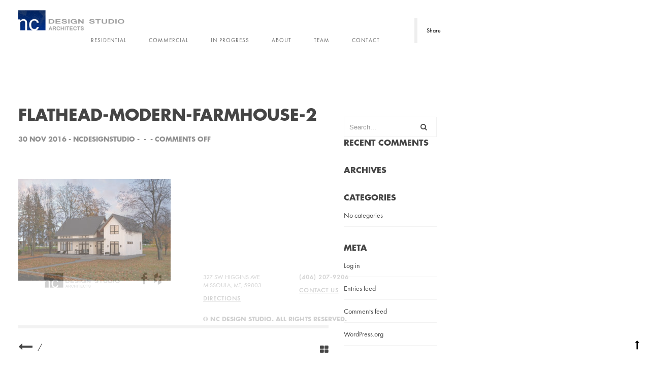

--- FILE ---
content_type: text/html; charset=UTF-8
request_url: http://ncdesignstudio.com/portfolio/flathead-modern-farmhouse/flathead-modern-farmhouse-2/
body_size: 10151
content:
<!DOCTYPE HTML>
<html lang="en-US" id="html">
    <head>
        <meta charset="UTF-8"/>
        <link rel="profile" href="http://gmpg.org/xfn/11" />
        <link rel="pingback" href="http://ncdesignstudio.com/xmlrpc.php" />
        <meta name="viewport" content="width=device-width, initial-scale=1.0, minimum-scale=1.0, maximum-scale=1.0, user-scalable=no">

        <link rel="apple-touch-icon" sizes="180x180" href="/apple-touch-icon.png">
        <link rel="icon" type="image/png" href="/favicon-32x32.png" sizes="32x32">
        <link rel="icon" type="image/png" href="/favicon-16x16.png" sizes="16x16">
        <link rel="manifest" href="/manifest.json">
        <link rel="mask-icon" href="/safari-pinned-tab.svg" color="#002f85">
        <meta name="theme-color" content="#ffffff">
                
        <meta name='robots' content='index, follow, max-image-preview:large, max-snippet:-1, max-video-preview:-1' />
	<style>img:is([sizes="auto" i], [sizes^="auto," i]) { contain-intrinsic-size: 3000px 1500px }</style>
	
	<!-- This site is optimized with the Yoast SEO plugin v21.8 - https://yoast.com/wordpress/plugins/seo/ -->
	<title>flathead-modern-farmhouse-2 - NC Design Studio</title>
	<link rel="canonical" href="http://ncdesignstudio.com/portfolio/flathead-modern-farmhouse/flathead-modern-farmhouse-2/" />
	<meta property="og:locale" content="en_US" />
	<meta property="og:type" content="article" />
	<meta property="og:title" content="flathead-modern-farmhouse-2 - NC Design Studio" />
	<meta property="og:url" content="http://ncdesignstudio.com/portfolio/flathead-modern-farmhouse/flathead-modern-farmhouse-2/" />
	<meta property="og:site_name" content="NC Design Studio" />
	<meta property="og:image" content="http://ncdesignstudio.com/portfolio/flathead-modern-farmhouse/flathead-modern-farmhouse-2" />
	<meta property="og:image:width" content="2000" />
	<meta property="og:image:height" content="1330" />
	<meta property="og:image:type" content="image/jpeg" />
	<meta name="twitter:card" content="summary_large_image" />
	<script type="application/ld+json" class="yoast-schema-graph">{"@context":"https://schema.org","@graph":[{"@type":"WebPage","@id":"http://ncdesignstudio.com/portfolio/flathead-modern-farmhouse/flathead-modern-farmhouse-2/","url":"http://ncdesignstudio.com/portfolio/flathead-modern-farmhouse/flathead-modern-farmhouse-2/","name":"flathead-modern-farmhouse-2 - NC Design Studio","isPartOf":{"@id":"http://ncdesignstudio.com/#website"},"primaryImageOfPage":{"@id":"http://ncdesignstudio.com/portfolio/flathead-modern-farmhouse/flathead-modern-farmhouse-2/#primaryimage"},"image":{"@id":"http://ncdesignstudio.com/portfolio/flathead-modern-farmhouse/flathead-modern-farmhouse-2/#primaryimage"},"thumbnailUrl":"http://ncdesignstudio.com/wp-content/uploads/2016/08/Flathead-Modern-Farmhouse-2.jpg","datePublished":"2016-11-30T23:20:50+00:00","dateModified":"2016-11-30T23:20:50+00:00","breadcrumb":{"@id":"http://ncdesignstudio.com/portfolio/flathead-modern-farmhouse/flathead-modern-farmhouse-2/#breadcrumb"},"inLanguage":"en-US","potentialAction":[{"@type":"ReadAction","target":["http://ncdesignstudio.com/portfolio/flathead-modern-farmhouse/flathead-modern-farmhouse-2/"]}]},{"@type":"ImageObject","inLanguage":"en-US","@id":"http://ncdesignstudio.com/portfolio/flathead-modern-farmhouse/flathead-modern-farmhouse-2/#primaryimage","url":"http://ncdesignstudio.com/wp-content/uploads/2016/08/Flathead-Modern-Farmhouse-2.jpg","contentUrl":"http://ncdesignstudio.com/wp-content/uploads/2016/08/Flathead-Modern-Farmhouse-2.jpg","width":2000,"height":1330},{"@type":"BreadcrumbList","@id":"http://ncdesignstudio.com/portfolio/flathead-modern-farmhouse/flathead-modern-farmhouse-2/#breadcrumb","itemListElement":[{"@type":"ListItem","position":1,"name":"Home","item":"http://ncdesignstudio.com/"},{"@type":"ListItem","position":2,"name":"Flathead Modern Farmhouse","item":"http://ncdesignstudio.com/portfolio/flathead-modern-farmhouse/"},{"@type":"ListItem","position":3,"name":"flathead-modern-farmhouse-2"}]},{"@type":"WebSite","@id":"http://ncdesignstudio.com/#website","url":"http://ncdesignstudio.com/","name":"NC Design Studio","description":"","potentialAction":[{"@type":"SearchAction","target":{"@type":"EntryPoint","urlTemplate":"http://ncdesignstudio.com/?s={search_term_string}"},"query-input":"required name=search_term_string"}],"inLanguage":"en-US"}]}</script>
	<!-- / Yoast SEO plugin. -->


<link rel='dns-prefetch' href='//maps.google.com' />
<link rel="alternate" type="application/rss+xml" title="NC Design Studio &raquo; Feed" href="http://ncdesignstudio.com/feed/" />
<link rel="alternate" type="application/rss+xml" title="NC Design Studio &raquo; Comments Feed" href="http://ncdesignstudio.com/comments/feed/" />
		<!-- This site uses the Google Analytics by MonsterInsights plugin v9.11.1 - Using Analytics tracking - https://www.monsterinsights.com/ -->
		<!-- Note: MonsterInsights is not currently configured on this site. The site owner needs to authenticate with Google Analytics in the MonsterInsights settings panel. -->
					<!-- No tracking code set -->
				<!-- / Google Analytics by MonsterInsights -->
		<script type="text/javascript">
/* <![CDATA[ */
window._wpemojiSettings = {"baseUrl":"https:\/\/s.w.org\/images\/core\/emoji\/16.0.1\/72x72\/","ext":".png","svgUrl":"https:\/\/s.w.org\/images\/core\/emoji\/16.0.1\/svg\/","svgExt":".svg","source":{"concatemoji":"http:\/\/ncdesignstudio.com\/wp-includes\/js\/wp-emoji-release.min.js?ver=6.8.3"}};
/*! This file is auto-generated */
!function(s,n){var o,i,e;function c(e){try{var t={supportTests:e,timestamp:(new Date).valueOf()};sessionStorage.setItem(o,JSON.stringify(t))}catch(e){}}function p(e,t,n){e.clearRect(0,0,e.canvas.width,e.canvas.height),e.fillText(t,0,0);var t=new Uint32Array(e.getImageData(0,0,e.canvas.width,e.canvas.height).data),a=(e.clearRect(0,0,e.canvas.width,e.canvas.height),e.fillText(n,0,0),new Uint32Array(e.getImageData(0,0,e.canvas.width,e.canvas.height).data));return t.every(function(e,t){return e===a[t]})}function u(e,t){e.clearRect(0,0,e.canvas.width,e.canvas.height),e.fillText(t,0,0);for(var n=e.getImageData(16,16,1,1),a=0;a<n.data.length;a++)if(0!==n.data[a])return!1;return!0}function f(e,t,n,a){switch(t){case"flag":return n(e,"\ud83c\udff3\ufe0f\u200d\u26a7\ufe0f","\ud83c\udff3\ufe0f\u200b\u26a7\ufe0f")?!1:!n(e,"\ud83c\udde8\ud83c\uddf6","\ud83c\udde8\u200b\ud83c\uddf6")&&!n(e,"\ud83c\udff4\udb40\udc67\udb40\udc62\udb40\udc65\udb40\udc6e\udb40\udc67\udb40\udc7f","\ud83c\udff4\u200b\udb40\udc67\u200b\udb40\udc62\u200b\udb40\udc65\u200b\udb40\udc6e\u200b\udb40\udc67\u200b\udb40\udc7f");case"emoji":return!a(e,"\ud83e\udedf")}return!1}function g(e,t,n,a){var r="undefined"!=typeof WorkerGlobalScope&&self instanceof WorkerGlobalScope?new OffscreenCanvas(300,150):s.createElement("canvas"),o=r.getContext("2d",{willReadFrequently:!0}),i=(o.textBaseline="top",o.font="600 32px Arial",{});return e.forEach(function(e){i[e]=t(o,e,n,a)}),i}function t(e){var t=s.createElement("script");t.src=e,t.defer=!0,s.head.appendChild(t)}"undefined"!=typeof Promise&&(o="wpEmojiSettingsSupports",i=["flag","emoji"],n.supports={everything:!0,everythingExceptFlag:!0},e=new Promise(function(e){s.addEventListener("DOMContentLoaded",e,{once:!0})}),new Promise(function(t){var n=function(){try{var e=JSON.parse(sessionStorage.getItem(o));if("object"==typeof e&&"number"==typeof e.timestamp&&(new Date).valueOf()<e.timestamp+604800&&"object"==typeof e.supportTests)return e.supportTests}catch(e){}return null}();if(!n){if("undefined"!=typeof Worker&&"undefined"!=typeof OffscreenCanvas&&"undefined"!=typeof URL&&URL.createObjectURL&&"undefined"!=typeof Blob)try{var e="postMessage("+g.toString()+"("+[JSON.stringify(i),f.toString(),p.toString(),u.toString()].join(",")+"));",a=new Blob([e],{type:"text/javascript"}),r=new Worker(URL.createObjectURL(a),{name:"wpTestEmojiSupports"});return void(r.onmessage=function(e){c(n=e.data),r.terminate(),t(n)})}catch(e){}c(n=g(i,f,p,u))}t(n)}).then(function(e){for(var t in e)n.supports[t]=e[t],n.supports.everything=n.supports.everything&&n.supports[t],"flag"!==t&&(n.supports.everythingExceptFlag=n.supports.everythingExceptFlag&&n.supports[t]);n.supports.everythingExceptFlag=n.supports.everythingExceptFlag&&!n.supports.flag,n.DOMReady=!1,n.readyCallback=function(){n.DOMReady=!0}}).then(function(){return e}).then(function(){var e;n.supports.everything||(n.readyCallback(),(e=n.source||{}).concatemoji?t(e.concatemoji):e.wpemoji&&e.twemoji&&(t(e.twemoji),t(e.wpemoji)))}))}((window,document),window._wpemojiSettings);
/* ]]> */
</script>
<link rel='stylesheet' id='MD-style-css' href='http://ncdesignstudio.com/wp-content/plugins/mobile-detective/CSS/MD_styles.css?ver=20150609' type='text/css' media='all' />
<style id='wp-emoji-styles-inline-css' type='text/css'>

	img.wp-smiley, img.emoji {
		display: inline !important;
		border: none !important;
		box-shadow: none !important;
		height: 1em !important;
		width: 1em !important;
		margin: 0 0.07em !important;
		vertical-align: -0.1em !important;
		background: none !important;
		padding: 0 !important;
	}
</style>
<link rel='stylesheet' id='wp-block-library-css' href='http://ncdesignstudio.com/wp-includes/css/dist/block-library/style.min.css?ver=6.8.3' type='text/css' media='all' />
<style id='classic-theme-styles-inline-css' type='text/css'>
/*! This file is auto-generated */
.wp-block-button__link{color:#fff;background-color:#32373c;border-radius:9999px;box-shadow:none;text-decoration:none;padding:calc(.667em + 2px) calc(1.333em + 2px);font-size:1.125em}.wp-block-file__button{background:#32373c;color:#fff;text-decoration:none}
</style>
<style id='global-styles-inline-css' type='text/css'>
:root{--wp--preset--aspect-ratio--square: 1;--wp--preset--aspect-ratio--4-3: 4/3;--wp--preset--aspect-ratio--3-4: 3/4;--wp--preset--aspect-ratio--3-2: 3/2;--wp--preset--aspect-ratio--2-3: 2/3;--wp--preset--aspect-ratio--16-9: 16/9;--wp--preset--aspect-ratio--9-16: 9/16;--wp--preset--color--black: #000000;--wp--preset--color--cyan-bluish-gray: #abb8c3;--wp--preset--color--white: #ffffff;--wp--preset--color--pale-pink: #f78da7;--wp--preset--color--vivid-red: #cf2e2e;--wp--preset--color--luminous-vivid-orange: #ff6900;--wp--preset--color--luminous-vivid-amber: #fcb900;--wp--preset--color--light-green-cyan: #7bdcb5;--wp--preset--color--vivid-green-cyan: #00d084;--wp--preset--color--pale-cyan-blue: #8ed1fc;--wp--preset--color--vivid-cyan-blue: #0693e3;--wp--preset--color--vivid-purple: #9b51e0;--wp--preset--gradient--vivid-cyan-blue-to-vivid-purple: linear-gradient(135deg,rgba(6,147,227,1) 0%,rgb(155,81,224) 100%);--wp--preset--gradient--light-green-cyan-to-vivid-green-cyan: linear-gradient(135deg,rgb(122,220,180) 0%,rgb(0,208,130) 100%);--wp--preset--gradient--luminous-vivid-amber-to-luminous-vivid-orange: linear-gradient(135deg,rgba(252,185,0,1) 0%,rgba(255,105,0,1) 100%);--wp--preset--gradient--luminous-vivid-orange-to-vivid-red: linear-gradient(135deg,rgba(255,105,0,1) 0%,rgb(207,46,46) 100%);--wp--preset--gradient--very-light-gray-to-cyan-bluish-gray: linear-gradient(135deg,rgb(238,238,238) 0%,rgb(169,184,195) 100%);--wp--preset--gradient--cool-to-warm-spectrum: linear-gradient(135deg,rgb(74,234,220) 0%,rgb(151,120,209) 20%,rgb(207,42,186) 40%,rgb(238,44,130) 60%,rgb(251,105,98) 80%,rgb(254,248,76) 100%);--wp--preset--gradient--blush-light-purple: linear-gradient(135deg,rgb(255,206,236) 0%,rgb(152,150,240) 100%);--wp--preset--gradient--blush-bordeaux: linear-gradient(135deg,rgb(254,205,165) 0%,rgb(254,45,45) 50%,rgb(107,0,62) 100%);--wp--preset--gradient--luminous-dusk: linear-gradient(135deg,rgb(255,203,112) 0%,rgb(199,81,192) 50%,rgb(65,88,208) 100%);--wp--preset--gradient--pale-ocean: linear-gradient(135deg,rgb(255,245,203) 0%,rgb(182,227,212) 50%,rgb(51,167,181) 100%);--wp--preset--gradient--electric-grass: linear-gradient(135deg,rgb(202,248,128) 0%,rgb(113,206,126) 100%);--wp--preset--gradient--midnight: linear-gradient(135deg,rgb(2,3,129) 0%,rgb(40,116,252) 100%);--wp--preset--font-size--small: 13px;--wp--preset--font-size--medium: 20px;--wp--preset--font-size--large: 36px;--wp--preset--font-size--x-large: 42px;--wp--preset--spacing--20: 0.44rem;--wp--preset--spacing--30: 0.67rem;--wp--preset--spacing--40: 1rem;--wp--preset--spacing--50: 1.5rem;--wp--preset--spacing--60: 2.25rem;--wp--preset--spacing--70: 3.38rem;--wp--preset--spacing--80: 5.06rem;--wp--preset--shadow--natural: 6px 6px 9px rgba(0, 0, 0, 0.2);--wp--preset--shadow--deep: 12px 12px 50px rgba(0, 0, 0, 0.4);--wp--preset--shadow--sharp: 6px 6px 0px rgba(0, 0, 0, 0.2);--wp--preset--shadow--outlined: 6px 6px 0px -3px rgba(255, 255, 255, 1), 6px 6px rgba(0, 0, 0, 1);--wp--preset--shadow--crisp: 6px 6px 0px rgba(0, 0, 0, 1);}:where(.is-layout-flex){gap: 0.5em;}:where(.is-layout-grid){gap: 0.5em;}body .is-layout-flex{display: flex;}.is-layout-flex{flex-wrap: wrap;align-items: center;}.is-layout-flex > :is(*, div){margin: 0;}body .is-layout-grid{display: grid;}.is-layout-grid > :is(*, div){margin: 0;}:where(.wp-block-columns.is-layout-flex){gap: 2em;}:where(.wp-block-columns.is-layout-grid){gap: 2em;}:where(.wp-block-post-template.is-layout-flex){gap: 1.25em;}:where(.wp-block-post-template.is-layout-grid){gap: 1.25em;}.has-black-color{color: var(--wp--preset--color--black) !important;}.has-cyan-bluish-gray-color{color: var(--wp--preset--color--cyan-bluish-gray) !important;}.has-white-color{color: var(--wp--preset--color--white) !important;}.has-pale-pink-color{color: var(--wp--preset--color--pale-pink) !important;}.has-vivid-red-color{color: var(--wp--preset--color--vivid-red) !important;}.has-luminous-vivid-orange-color{color: var(--wp--preset--color--luminous-vivid-orange) !important;}.has-luminous-vivid-amber-color{color: var(--wp--preset--color--luminous-vivid-amber) !important;}.has-light-green-cyan-color{color: var(--wp--preset--color--light-green-cyan) !important;}.has-vivid-green-cyan-color{color: var(--wp--preset--color--vivid-green-cyan) !important;}.has-pale-cyan-blue-color{color: var(--wp--preset--color--pale-cyan-blue) !important;}.has-vivid-cyan-blue-color{color: var(--wp--preset--color--vivid-cyan-blue) !important;}.has-vivid-purple-color{color: var(--wp--preset--color--vivid-purple) !important;}.has-black-background-color{background-color: var(--wp--preset--color--black) !important;}.has-cyan-bluish-gray-background-color{background-color: var(--wp--preset--color--cyan-bluish-gray) !important;}.has-white-background-color{background-color: var(--wp--preset--color--white) !important;}.has-pale-pink-background-color{background-color: var(--wp--preset--color--pale-pink) !important;}.has-vivid-red-background-color{background-color: var(--wp--preset--color--vivid-red) !important;}.has-luminous-vivid-orange-background-color{background-color: var(--wp--preset--color--luminous-vivid-orange) !important;}.has-luminous-vivid-amber-background-color{background-color: var(--wp--preset--color--luminous-vivid-amber) !important;}.has-light-green-cyan-background-color{background-color: var(--wp--preset--color--light-green-cyan) !important;}.has-vivid-green-cyan-background-color{background-color: var(--wp--preset--color--vivid-green-cyan) !important;}.has-pale-cyan-blue-background-color{background-color: var(--wp--preset--color--pale-cyan-blue) !important;}.has-vivid-cyan-blue-background-color{background-color: var(--wp--preset--color--vivid-cyan-blue) !important;}.has-vivid-purple-background-color{background-color: var(--wp--preset--color--vivid-purple) !important;}.has-black-border-color{border-color: var(--wp--preset--color--black) !important;}.has-cyan-bluish-gray-border-color{border-color: var(--wp--preset--color--cyan-bluish-gray) !important;}.has-white-border-color{border-color: var(--wp--preset--color--white) !important;}.has-pale-pink-border-color{border-color: var(--wp--preset--color--pale-pink) !important;}.has-vivid-red-border-color{border-color: var(--wp--preset--color--vivid-red) !important;}.has-luminous-vivid-orange-border-color{border-color: var(--wp--preset--color--luminous-vivid-orange) !important;}.has-luminous-vivid-amber-border-color{border-color: var(--wp--preset--color--luminous-vivid-amber) !important;}.has-light-green-cyan-border-color{border-color: var(--wp--preset--color--light-green-cyan) !important;}.has-vivid-green-cyan-border-color{border-color: var(--wp--preset--color--vivid-green-cyan) !important;}.has-pale-cyan-blue-border-color{border-color: var(--wp--preset--color--pale-cyan-blue) !important;}.has-vivid-cyan-blue-border-color{border-color: var(--wp--preset--color--vivid-cyan-blue) !important;}.has-vivid-purple-border-color{border-color: var(--wp--preset--color--vivid-purple) !important;}.has-vivid-cyan-blue-to-vivid-purple-gradient-background{background: var(--wp--preset--gradient--vivid-cyan-blue-to-vivid-purple) !important;}.has-light-green-cyan-to-vivid-green-cyan-gradient-background{background: var(--wp--preset--gradient--light-green-cyan-to-vivid-green-cyan) !important;}.has-luminous-vivid-amber-to-luminous-vivid-orange-gradient-background{background: var(--wp--preset--gradient--luminous-vivid-amber-to-luminous-vivid-orange) !important;}.has-luminous-vivid-orange-to-vivid-red-gradient-background{background: var(--wp--preset--gradient--luminous-vivid-orange-to-vivid-red) !important;}.has-very-light-gray-to-cyan-bluish-gray-gradient-background{background: var(--wp--preset--gradient--very-light-gray-to-cyan-bluish-gray) !important;}.has-cool-to-warm-spectrum-gradient-background{background: var(--wp--preset--gradient--cool-to-warm-spectrum) !important;}.has-blush-light-purple-gradient-background{background: var(--wp--preset--gradient--blush-light-purple) !important;}.has-blush-bordeaux-gradient-background{background: var(--wp--preset--gradient--blush-bordeaux) !important;}.has-luminous-dusk-gradient-background{background: var(--wp--preset--gradient--luminous-dusk) !important;}.has-pale-ocean-gradient-background{background: var(--wp--preset--gradient--pale-ocean) !important;}.has-electric-grass-gradient-background{background: var(--wp--preset--gradient--electric-grass) !important;}.has-midnight-gradient-background{background: var(--wp--preset--gradient--midnight) !important;}.has-small-font-size{font-size: var(--wp--preset--font-size--small) !important;}.has-medium-font-size{font-size: var(--wp--preset--font-size--medium) !important;}.has-large-font-size{font-size: var(--wp--preset--font-size--large) !important;}.has-x-large-font-size{font-size: var(--wp--preset--font-size--x-large) !important;}
:where(.wp-block-post-template.is-layout-flex){gap: 1.25em;}:where(.wp-block-post-template.is-layout-grid){gap: 1.25em;}
:where(.wp-block-columns.is-layout-flex){gap: 2em;}:where(.wp-block-columns.is-layout-grid){gap: 2em;}
:root :where(.wp-block-pullquote){font-size: 1.5em;line-height: 1.6;}
</style>
<link rel='stylesheet' id='redux-extendify-styles-css' href='http://ncdesignstudio.com/wp-content/plugins/redux-framework/redux-core/assets/css/extendify-utilities.css?ver=4.4.11' type='text/css' media='all' />
<link rel='stylesheet' id='arve-main-css' href='http://ncdesignstudio.com/wp-content/plugins/advanced-responsive-video-embedder/build/main.css?ver=b087dd41bba279baeb77' type='text/css' media='all' />
<link rel='stylesheet' id='contact-form-7-css' href='http://ncdesignstudio.com/wp-content/plugins/contact-form-7/includes/css/styles.css?ver=5.8.5' type='text/css' media='all' />
<link rel='stylesheet' id='reset-css' href='http://ncdesignstudio.com/wp-content/themes/domik/css/reset.css?ver=6.8.3' type='text/css' media='all' />
<link rel='stylesheet' id='plugins-css' href='http://ncdesignstudio.com/wp-content/themes/domik/css/plugins.css?ver=6.8.3' type='text/css' media='all' />
<link rel='stylesheet' id='theme-style-css' href='http://ncdesignstudio.com/wp-content/themes/ncdesign-child/style.css?ver=2015-5-05' type='text/css' media='all' />
<link rel='stylesheet' id='custom-style-css' href='http://ncdesignstudio.com/wp-content/themes/ncdesign-child/css/custom.css?ver=6.8.3' type='text/css' media='all' />
<style id='custom-style-inline-css' type='text/css'>
.l-line span,.overlay,nav li a:before,nav li a:after,.nav-button span,.section-title h3:before,.services-info:before,.services-info:after,.section-separator,.team-box:before,.team-box:after,.team-box .overlay,.hide-column:before,.hide-column:after,.filter-button ul li,.gallery-filters a:before,.grid-item-holder:before,.fullwidth-slider-holder .customNavigation a:before,.resume-head:before,.show-hidden-info:before,.show-hidden-info:after,.footer-decor:before,.footer-decor:after,.selectMe:before,.inline-facts-holder:before,.ajaxPageSwitchBacklink:before{background-color:#000000}body,.l-line{background-color:#FFFFFF}.wrapper-inner,.full-width-wrap:before,.scale-callback:before,.fullheight-carousel-holder,.fullheight-carousel,.fullheight-carousel-holder .customNavigation a,.carousel-link-holder h3 a:before,.carousel-link-holder h3 a:after,.services-info,.team-photo span,.fixed-column,.show-info:before,.fixed-filter,.gallery-item .overlay,.hid-port-info .grid-item,footer:before,.to-top,.back-link{background-color:#FFFFFF}a{color:#000000}a:focus,a:hover{color:#FFFFFF}header,nav li ul{background-color:#FFFFFF}nav li a,.arthref .icon-container ul li span{color:#666666}nav li a:hover,.arthref .icon-container ul li a:hover span{color:#0A0A0A}.nav-button span{background-color:#000}@media only screen and (max-width:1036px){.nav-holder{background-color:#FFFFFF}}
.home.page .wpb_text_column h2 {
    text-align: left;
    text-transform: uppercase;
    padding-bottom: 10px;
    font-size: 2.2em;
}

nav li a {
    padding: 14px 22px;
}

.wrapper-inner {
    background: #ffffff;
}

.home.page .wpb_text_column a {
    color: #002D8A;
    text-transform: uppercase;
    text-decoration: underline;
    font-weight: bold;
}

.page-title {
    max-width: none;
}

.page-title h1 {
    text-align: left;
}

.page-title h2 {
    max-width: none;
}

p {
    line-height: 26px;
    padding-bottom: 18px;
}

.project-intro p {
    font-size: 20px;
}

.fullheight-carousel-holder .customNavigation {
    display: none;
}

.carousel-link-holder,
.carousel-link-holder h3,
.carousel-link-holder h3 a {
    position: absolute;
    top: 0;
    height: 100%;
    width: 100%;
    left: 0;
}
.carousel-link-holder h3 a {
    display:table;
}

.carousel-link-holder h3 a span {
    display:table-cell;
    vertical-align:middle;
}

.bg-animate {
    display: none;
}

footer {
    background-color: #FFFFFF;
}

footer:before {
    display: none;
}

.footer-decor {
    display: none;
}

.phone-link {
    text-decoration: none!important;
    margin-top: 0!important;
}

.footer-logo {
    display: block;
}

.footer-icon { 
    display: inline-block;
    margin-right: 10px;
}

div.wpcf7 {
    clear: both;
}

.contact-form-holder {
    max-width: none;
    border-top: 0;
}

.single-portfolio .tight-wrap {
    max-width: 860px;
    margin-left: auto;
    margin-right: auto;
}

owl-wrapper {
    width: auto; 
    left: 0px; 
    display: block; 
    transition: all 800ms fade
}

.hid-port-info .grid-item-holder {
    bottom: 0;
}

.hid-port-info .grid-item {
    bottom: 25%;
    width: 50%;
    left: 25%;
    opacity: 0.0;
}

.mejs-controls {
  display: none !important;
  visibility: hidden !important;
  }
  
.wp-video {
    text-align: center;
    margin-left: auto;
    margin-right: auto;
}

.wp-video, video.wp-video-shortcode, .mejs-container, .mejs-overlay.load {
	width: 100% !important;
	height: 100% !important;
}

.wp-video, video.wp-video-shortcode {
	max-width: 65% !important;
}
video.wp-video-shortcode {
	position: relative;
}
.mejs-mediaelement {
	position: absolute;
	top: 0;
	right: 0;
	bottom: 0;
	left: 0;
}

.mejs-overlay-play {
	top: 0;
	right: 0;
	bottom: 0;
	left: 0;
	width: auto !important;
	height: auto !important;
}

#owl-demo .item img{
    display: block;
    width: 100%;
    height: auto;
}

.clientslideshow {
	max-width: 60% !important;
    text-align: center;
    margin-left: auto;
    margin-right: auto;
}

.mapouter {
    text-align: center;
    margin-left: auto;
    margin-right: auto;
}
</style>
<script type="text/javascript" src="http://ncdesignstudio.com/wp-includes/js/jquery/jquery.min.js?ver=3.7.1" id="jquery-core-js"></script>
<script type="text/javascript" src="http://ncdesignstudio.com/wp-includes/js/jquery/jquery-migrate.min.js?ver=3.4.1" id="jquery-migrate-js"></script>
<link rel="https://api.w.org/" href="http://ncdesignstudio.com/wp-json/" /><link rel="alternate" title="JSON" type="application/json" href="http://ncdesignstudio.com/wp-json/wp/v2/media/507" /><link rel="EditURI" type="application/rsd+xml" title="RSD" href="http://ncdesignstudio.com/xmlrpc.php?rsd" />
<link rel='shortlink' href='http://ncdesignstudio.com/?p=507' />
<link rel="alternate" title="oEmbed (JSON)" type="application/json+oembed" href="http://ncdesignstudio.com/wp-json/oembed/1.0/embed?url=http%3A%2F%2Fncdesignstudio.com%2Fportfolio%2Fflathead-modern-farmhouse%2Fflathead-modern-farmhouse-2%2F" />
<link rel="alternate" title="oEmbed (XML)" type="text/xml+oembed" href="http://ncdesignstudio.com/wp-json/oembed/1.0/embed?url=http%3A%2F%2Fncdesignstudio.com%2Fportfolio%2Fflathead-modern-farmhouse%2Fflathead-modern-farmhouse-2%2F&#038;format=xml" />
<meta name="generator" content="Redux 4.4.11" /><!-- PanoPress [1.3] -->
<script type="text/javascript">
pp_oppp=false;
pb_options={"fullscreen":true,"fade":true,"animate":false,"shadow":false,"width":"1060px","height":"705px","style":{"box":"pb-light","overlay":"pb-light-overlay"},"galleries":false,"resize":1};
</script>
<script type="text/javascript"  src="http://ncdesignstudio.com/wp-content/plugins/panopress/js/panopress.js?v=1.3"></script>
<link rel="stylesheet" type="text/css" media="all" href="http://ncdesignstudio.com/wp-content/plugins/panopress/css/panopress.css?v=1.3" />	
<!-- /PanoPress -->
<!-- HTML5 shim and Respond.js for IE8 support of HTML5 elements and media queries -->
    <!-- WARNING: Respond.js doesn't work if you view the page via file:// -->
    <!--[if lt IE 9]>
      <script src="https://oss.maxcdn.com/html5shiv/3.7.2/html5shiv.min.js"></script>
      <script src="https://oss.maxcdn.com/respond/1.4.2/respond.min.js"></script>
    <![endif]--><style type="text/css">.recentcomments a{display:inline !important;padding:0 !important;margin:0 !important;}</style><meta name="generator" content="Powered by Visual Composer - drag and drop page builder for WordPress."/>
<!--[if lte IE 9]><link rel="stylesheet" type="text/css" href="http://ncdesignstudio.com/wp-content/plugins/js_composer/assets/css/vc_lte_ie9.min.css" media="screen"><![endif]--><!--[if IE  8]><link rel="stylesheet" type="text/css" href="http://ncdesignstudio.com/wp-content/plugins/js_composer/assets/css/vc-ie8.min.css" media="screen"><![endif]--><style type="text/css" id="custom-background-css">
body.custom-background { background-color: #ffffff; }
</style>
	<noscript><style type="text/css"> .wpb_animate_when_almost_visible { opacity: 1; }</style></noscript>        
    </head>
    <body class="attachment wp-singular attachment-template-default single single-attachment postid-507 attachmentid-507 attachment-jpeg custom-background wp-theme-domik wp-child-theme-ncdesign-child wpb-js-composer js-comp-ver-4.12 vc_responsive">
          
        <div class="loader"><i class="fa fa-refresh fa-spin"></i></div>
        <div id="main">
         
            
            <!--=============== header ===============-->   
            <header>
                <div class="header-inner">
                    <div class="logo-holder">
                        <a class="ajax" href="http://ncdesignstudio.com/">
                                                        <img src="http://ncdesignstudio.com/wp-content/uploads/2016/08/nc-header-logo.png" 
                             
                             width="209"
                                                         
                             height="40"
                                                         class="domik-logo" alt="NC Design Studio" />
                                                                                                            </a>
                    </div>
                    <div class="nav-button-holder">
                        <div class="nav-button vis-m"><span></span><span></span><span></span></div>
                    </div>
                    <div class="nav-holder">
                        <nav>
                        <ul id="menu-global-navigation" class="domik_main-nav"><li id="menu-item-23" class="menu-item menu-item-type-post_type menu-item-object-page menu-item-23"><a href="http://ncdesignstudio.com/residential/">Residential</a></li>
<li id="menu-item-29" class="menu-item menu-item-type-post_type menu-item-object-page menu-item-29"><a href="http://ncdesignstudio.com/commercial/">Commercial</a></li>
<li id="menu-item-794" class="menu-item menu-item-type-post_type menu-item-object-page menu-item-794"><a href="http://ncdesignstudio.com/in-progress/">In Progress</a></li>
<li id="menu-item-42" class="menu-item menu-item-type-post_type menu-item-object-page menu-item-42"><a href="http://ncdesignstudio.com/about-us/">About</a></li>
<li id="menu-item-48" class="menu-item menu-item-type-post_type menu-item-object-page menu-item-48"><a href="http://ncdesignstudio.com/team/">Team</a></li>
<li id="menu-item-41" class="menu-item menu-item-type-post_type menu-item-object-page menu-item-41"><a href="http://ncdesignstudio.com/contact-us/">Contact</a></li>
</ul>                        </nav>
                    </div>
                                </div>
                                                <div class="share-container  isShare"></div>
                    <a class="selectMe shareSelector transition">Share</a> 
                                <!-- <div class="share-container isShare"></div> -->
                    
                             
            </header>

            <div id="wrapper">

                                
                <div class="content-holder elem scale-bg2 transition3" >



                    
<div class="content">
        
    
    <div class="wrapper-inner">
                    <div class="domik_container">
	<!-- post -->
    <section>
	    <div class="row">
	    							<div class="col-lg-9 col-md-9 col-sm-12">
							<article class="cth-single sinnle-post post-507 attachment type-attachment status-inherit hentry">
		            <h1 class="single-title">flathead-modern-farmhouse-2</h1>
		            						<ul class="blog-title">
														<li><a class="tag" href="http://ncdesignstudio.com/2016/11/30/"> 30 Nov 2016 </a></li>
																					<li> - </li>
							<li><a href="http://ncdesignstudio.com/author/ncdesignstudio/" title="Posts by ncdesignstudio" rel="author">ncdesignstudio</a></li>
							  
							
														<li> - </li>
							<li></li>
																					<li> - </li>
							<li></li>
																					<li> - </li>
							<li><span>Comments Off<span class="screen-reader-text"> on flathead-modern-farmhouse-2</span></span></li>
													</ul>
							            <div class="blog-media">
		            		            </div>
		            <div class="blog-text">
		                <p class="attachment"><a href='http://ncdesignstudio.com/wp-content/uploads/2016/08/Flathead-Modern-Farmhouse-2.jpg'><img fetchpriority="high" decoding="async" width="300" height="200" src="http://ncdesignstudio.com/wp-content/uploads/2016/08/Flathead-Modern-Farmhouse-2-300x200.jpg" class="attachment-medium size-medium" alt="" srcset="http://ncdesignstudio.com/wp-content/uploads/2016/08/Flathead-Modern-Farmhouse-2-300x200.jpg 300w, http://ncdesignstudio.com/wp-content/uploads/2016/08/Flathead-Modern-Farmhouse-2-768x511.jpg 768w, http://ncdesignstudio.com/wp-content/uploads/2016/08/Flathead-Modern-Farmhouse-2-1024x681.jpg 1024w, http://ncdesignstudio.com/wp-content/uploads/2016/08/Flathead-Modern-Farmhouse-2.jpg 2000w" sizes="(max-width: 300px) 100vw, 300px" /></a></p>
		                		            </div>
		        </article>
					        <!-- post end -->
			    <div class="content-nav nav-border-top">
			    	    <ul class="pager  clearfix">
      <li class="previous">
        <a class='ajax'  href="http://ncdesignstudio.com/portfolio/flathead-modern-farmhouse/" rel="prev"><i class="fa fa-long-arrow-left"></i></a>      </li>
      <li><span>/</span></li>
      <li class="next">
              </li>
    </ul>   
			        <div class="p-all">
			            <a href="http://ncdesignstudio.com" class="ajax"><i class="fa fa-th-large"></i></a>
			        </div>
			    </div>
			    			
				
		    </div>
		    			<div class="col-lg-3 col-md-3 col-sm-12">
        		<div class="blog-sidebar">
        			<div id="search-2" class="widget widget_search"><div class="searh-holder">
	<form role="search" method="get" class="searh-inner" action="http://ncdesignstudio.com/">
		
		<input name="s" type="text" class="search" placeholder="Search..." value="" title=""/>
		<button class="search-submit" id="submit_btn"><i class="fa fa-search transition"></i> </button>
	</form>
</div></div><div id="recent-comments-2" class="widget widget_recent_comments"><h3 class="head">Recent Comments</h3><ul id="recentcomments"></ul></div><div id="archives-2" class="widget widget_archive"><h3 class="head">Archives</h3>
			<ul>
							</ul>

			</div><div id="categories-2" class="widget widget_categories"><h3 class="head">Categories</h3>
			<ul>
				<li class="cat-item-none">No categories</li>			</ul>

			</div><div id="meta-2" class="widget widget_meta"><h3 class="head">Meta</h3>
		<ul>
						<li><a rel="nofollow" href="http://ncdesignstudio.com/wp-login.php">Log in</a></li>
			<li><a href="http://ncdesignstudio.com/feed/">Entries feed</a></li>
			<li><a href="http://ncdesignstudio.com/comments/feed/">Comments feed</a></li>

			<li><a href="https://wordpress.org/">WordPress.org</a></li>
		</ul>

		</div>        		</div>
        	</div>
			
	    </div><!-- end .row -->
        
    </section>

        
</div>

  
      </div><!-- end .wrapper-inner-->
       
    <!--to top    -->
    <div class="to-top">
        <i class="fa fa-long-arrow-up"></i>    </div>
    <!--=============== footer ===============-->
    <div class="height-emulator"></div>
    <footer>
        <div class="footer-inner">
            <div class="row">
    <div class="col-md-5">
        <a class="footer-logo ajax" href="http://ncdesignstudio.com/"><img width="150" src="/wp-content/uploads/2016/08/nc-footer-logo.png" alt="NC Design Studio"></a>
        <a href="https://www.facebook.com/NCDesignStudio?fref=ts" class="footer-icon" title="Find us on Facebook"><i class="fa fa-facebook fa-2x"></i></a>
        <a href="http://www.houzz.com/pro/ncdesignstudio/nc-design-studio-architects" class="footer-icon" title="Find us on Houzz"><i class="fa fa-houzz fa-2x"></i></a>
    </div>
    <div class="col-md-3">
        <div class="footer-adress">
            <span> 327 SW HIGGINS AVE<br>Missoula, MT, 59803</span>
            <a href="https://goo.gl/maps/tuhU9N9VimgDsFib6" target="_blank">Directions</a>
        </div>
    </div>
    <div class="col-md-4">
        <ul class="footer-contact">
            <li><a href="tel:14062079206" class="phone-link">(406) 207-9206</a></li>
            <li><a href="/contact-us">Contact Us</a></li>
        </ul>
    </div>
</div>            <div class="row">
    <div class="col-md-5"></div>
    <div class="col-md-7">
        <p>&copy; NC Design Studio. All rights reserved.</p>
    </div>
</div>        </div>
        <span class="footer-decor"></span>
    </footer><!-- footer end    -->

</div><!-- end content -->	
 					

                </div><!-- end .content-holder.elem.scale-bg2.transition3 -->
            </div><!-- end #wrapper -->

		</div> <!-- End #main -->
	    <script type="speculationrules">
{"prefetch":[{"source":"document","where":{"and":[{"href_matches":"\/*"},{"not":{"href_matches":["\/wp-*.php","\/wp-admin\/*","\/wp-content\/uploads\/*","\/wp-content\/*","\/wp-content\/plugins\/*","\/wp-content\/themes\/ncdesign-child\/*","\/wp-content\/themes\/domik\/*","\/*\\?(.+)"]}},{"not":{"selector_matches":"a[rel~=\"nofollow\"]"}},{"not":{"selector_matches":".no-prefetch, .no-prefetch a"}}]},"eagerness":"conservative"}]}
</script>
<script type="text/javascript">panopress.imagebox();</script><script type="text/javascript" src="http://ncdesignstudio.com/wp-content/plugins/advanced-responsive-video-embedder/build/main.js?ver=b087dd41bba279baeb77" id="arve-main-js"></script>
<script type="text/javascript" src="http://ncdesignstudio.com/wp-content/plugins/contact-form-7/includes/swv/js/index.js?ver=5.8.5" id="swv-js"></script>
<script type="text/javascript" id="contact-form-7-js-extra">
/* <![CDATA[ */
var wpcf7 = {"api":{"root":"http:\/\/ncdesignstudio.com\/wp-json\/","namespace":"contact-form-7\/v1"},"cached":"1"};
/* ]]> */
</script>
<script type="text/javascript" src="http://ncdesignstudio.com/wp-content/plugins/contact-form-7/includes/js/index.js?ver=5.8.5" id="contact-form-7-js"></script>
<script type="text/javascript" src="http://ncdesignstudio.com/wp-content/themes/domik/js/plugins.js?ver=6.8.3" id="domik-plugins-js"></script>
<script type="text/javascript" src="http://ncdesignstudio.com/wp-content/themes/domik/js/core.js?ver=6.8.3" id="domik-core-js"></script>
<script type="text/javascript" id="domik-scripts-js-extra">
/* <![CDATA[ */
var domik_obj = {"social":"facebook,twitter,google,pinterest","rtl":"","disable_ajax":"1"};
/* ]]> */
</script>
<script type="text/javascript" src="http://ncdesignstudio.com/wp-content/themes/ncdesign-child/js/scripts.js?aq&amp;ver=6.8.3" id="domik-scripts-js"></script>
<script type="text/javascript" src="http://maps.google.com/maps/api/js?key=AIzaSyChCXNJOoVajjJ1KvF3g0kq63yb5KQLPMA&amp;ver=6.8.3" id="gmap-api-js"></script>
<script type="text/javascript" src="http://ncdesignstudio.com/wp-content/themes/domik/js/domik_gmap.js?ver=6.8.3" id="gmap-script-js"></script>
	<script>(function(){function c(){var b=a.contentDocument||a.contentWindow.document;if(b){var d=b.createElement('script');d.innerHTML="window.__CF$cv$params={r:'9c519e155eff8682',t:'MTc2OTYxNTEzMy4wMDAwMDA='};var a=document.createElement('script');a.nonce='';a.src='/cdn-cgi/challenge-platform/scripts/jsd/main.js';document.getElementsByTagName('head')[0].appendChild(a);";b.getElementsByTagName('head')[0].appendChild(d)}}if(document.body){var a=document.createElement('iframe');a.height=1;a.width=1;a.style.position='absolute';a.style.top=0;a.style.left=0;a.style.border='none';a.style.visibility='hidden';document.body.appendChild(a);if('loading'!==document.readyState)c();else if(window.addEventListener)document.addEventListener('DOMContentLoaded',c);else{var e=document.onreadystatechange||function(){};document.onreadystatechange=function(b){e(b);'loading'!==document.readyState&&(document.onreadystatechange=e,c())}}}})();</script></body>
</html>

--- FILE ---
content_type: text/css
request_url: http://ncdesignstudio.com/wp-content/themes/ncdesign-child/style.css?ver=2015-5-05
body_size: 548
content:
/*
Theme Name: NCDesignStudio Child Theme
Theme URI: 
Author: RPWD
Author URI: http://ross-peterson.com
Template: domik
Version: 2.7
Tags: custom-background, custom-menu, editor-style, featured-images, post-formats, sticky-post, theme-options, translation-ready
Text Domain: domik-child
License: GNU General Public License version 3.0
License URI: http://www.gnu.org/licenses/gpl-3.0.html
*/

@import url("../domik/style.css");

/* Theme customization starts here
------------------------------------------------------- */

.wrapper-inner {
  padding: 150px 0 0 0;
}

footer {
  70px 0 0 0;
}
.ico{
    width:66px;
    display:block;
    height:28px;
    background:white;
    color:white;
    text-decoration:none;
}
.ico:before{
    content: '';
    background:url('http://wmldesigns.com/img/logo.png');
    background-size:cover;
        position:absolute;
    width:66px;
    height:28px;
    margin-left:-33px;
    margin-top:4px;
 

--- FILE ---
content_type: text/css
request_url: http://ncdesignstudio.com/wp-content/themes/ncdesign-child/css/custom.css?ver=6.8.3
body_size: 1053
content:
.admin-bar #main,.admin-bar #main header {top: 32px;}
.gal_hide{display: none !important;}
.domik_pagination {padding-bottom: 15px;}
.domik_pagination > *{padding: 6px 12px;position: relative;}
.domik_pagination >.current:before {
	content:'';
	position:absolute;
	bottom:-6px;
	right:0;
	height:4px;
	width:0;
	background:#000;	
}
.domik_pagination >.current:before {
	width:100%;
}
.full-height .wpb_wrapper {height: 100%;}
.blog-media blockquote {text-align: left;}
.fixed-column .comments-start {padding:50px 0 50px;}
.index_nav .content-nav,.nav-border-top {border-top: 6px solid #eee; margin-top: 50px;}
.back-link-mes, .back-link-but {position: relative;top: 30%;text-align: center;}
nav ul, ul.blog-title,ul.pager,ul.commentlist,ul.commentlist ul.children,ul.footer-contact,ul.domik_pagi,.blog-sidebar ul,ul.descr,ul.inline-gallery,.contact-details ul,.filter-button ul {list-style: none;}
/*.blog-text * {max-width: 100%;}*/
.gallery-item-notfound {width: 100% !important;}
.blog-title {word-break:break-all;}
.page-title h3 p {font-size: 100%;}
.responsive-video {
	position: relative;
	padding-bottom: 56.25%; /* 16:9 */
	padding-top: 25px;
	height: 0;
}
.responsive-video iframe,
.responsive-video object,
.responsive-video embed  {
	position: absolute;
	top: 0;
	left: 0;
	width: 100%;
	height: 100%;
}
.socials-widget {
	position: absolute;
	top: auto;
	right: 0px;
	width: 30%;
	padding: 30px;
	background: #fff;
}
/*nav li ul{min-width: 200px;}
nav li ul li {float: left;width: 100%;text-align: left;}*/
.folio_pagination {margin-top: 50px;float: left;width: 100%;}
.no-deco:before {display: none;}
.full-width-wrap.no-deco .gallery-items {padding-bottom: 0px !important;}
.page-title.fullwidth,.page-title.fullwidth h2 {max-width: 100%;width: 100%;}
/*nav li a:before {
	width: 100%;
	height: 100%;
	top: 0px;
	left: 0px;
	background:transparent;
	z-index: -1;
}
nav li a:hover:before,
nav li a.act-link:before {
    content: "";
    position: absolute;
    bottom: 0px;
    left: 0px;
    height: 100%;
    background: #f7f7f7 none repeat scroll 0% 0%;
    transition: all 200ms linear 0s;
    z-index: -1;
    width: 100%;
    top: 0px;
}
nav li a:after {display: none;}*/

/* HOME TWEAKS - 1/24/17 */

.content.full-height {
  height: 100%;
  height:calc(100% - (45px));
  padding-top: 45px;
}

@media (max-width: 600px) {
	.content.full-height {padding-top: 45px;}  
  .content.full-height {height: 50%;}
  .home-full-height { overflow: hidden; }
}


--- FILE ---
content_type: application/javascript
request_url: http://ncdesignstudio.com/wp-content/themes/ncdesign-child/js/scripts.js?aq&ver=6.8.3
body_size: 5770
content:
jQuery(window).load(function() {
    "use strict";
    if(jQuery(".loader").size()> 0){
        jQuery(".loader").fadeOut(500, function() {
            jQuery("#main").animate({
                opacity: "1"
            }, 500);
            contanimshow();
        });
    }
    
});
jQuery("body").append('<div class="l-line"><span></span></div>');
function initDomik() {
    "use strict";
	// center content ------------------
    function a() {
        jQuery(" .fullheight-carousel .item").css({
            height: jQuery(".fullheight-carousel").outerHeight(true)
        });
        jQuery(".height-emulator").css({
            height: jQuery("footer").outerHeight(true)
        });
        jQuery(".team-social").css({
            "margin-top": -1 * jQuery(".team-social").height() / 2 + "px"
        });
        jQuery(".minus-wrap").css({
            "margin-top": -jQuery("footer").outerHeight(true)
        });
        jQuery(".srtp ul").css({
            "margin-top": -1 * jQuery(".srtp ul").height() / 2 + "px"
        });
        jQuery(".pagination").css({
            "margin-top": -1 * jQuery(".pagination").height() / 2 + "px"
        });
        jQuery(".slide-title").css({
            "margin-top": -1 * jQuery(".slide-title").height() / 2 + "px"
        });
        jQuery(".mm").css({
            "padding-top": jQuery("header").outerHeight(true)
        });
        //jQuery('.socials-widget').css({top:jQuery(window).height()});
        if(jQuery(window).scrollTop() >= jQuery(window).height()){
            jQuery('.socials-widget').css({position:'fixed',top:'0px',height:jQuery(window).height()});
        }else{
            jQuery('.socials-widget').css({position:'absolute',top:jQuery(window).height(),height:'auto'});
        }
    }
    a();
    jQuery(window).resize(function() {
        a();
        var b = jQuery(window).width();
        if (b > 1036){
            jQuery(".nav-holder").css({
                display: "block"
            });
        } else{
            jQuery(".nav-holder").css({
                display: "none"
            });
        }
    });
     jQuery(window).scroll(function(){
        //console.log(jQuery(this).scrollTop());
        //var w_h = jQuery(window).height();
        //var s_t = jQuery(this).scrollTop();
        //console.log(w_h);console.log(s_t);
        if( jQuery(this).scrollTop() >= jQuery(window).height()){
            jQuery('.socials-widget').css({position:'fixed',top:'0px',height:jQuery(window).height()});
        }else{
            jQuery('.socials-widget').css({position:'absolute',top:jQuery(window).height(),height:'auto'});
        }
    });
    jQuery(".show-hidden-info").on("click", function() {
        jQuery(this).toggleClass("vhi");
        jQuery(this).closest(".resume-box").find(".hidden-info").slideToggle(500);
    });

    var b = jQuery(".full-width");
    var optionsData = b.data('options') ? JSON.parse(decodeURIComponent(b.data('options'))) : {slidespeed:500,singleitem:true,autoplay:false};
    b.owlCarousel({
        navigation: false,
        slideSpeed: optionsData.slidespeed,
        singleItem: optionsData.singleitem,
        pagination: true,
        autoPlay  : optionsData.autoplay,
        autoHeight:true,
        
    });
    jQuery(".fullwidth-slider-holder a.next-slide").on("click", function() {
        jQuery(this).closest(".fullwidth-slider-holder").find(b).trigger("owl.next");
    });
    jQuery(".fullwidth-slider-holder  a.prev-slide").on("click", function() {
        jQuery(this).closest(".fullwidth-slider-holder").find(b).trigger("owl.prev");
    });
    var c = jQuery(".fullscreen-slider");
    c.owlCarousel({
        navigation: false,
        slideSpeed: 500,      
        singleItem: true,
        pagination: true
    });
    jQuery(".fullscreen-slider-holder a.next-slide").on("click", function() {
        jQuery(this).closest(".fullscreen-slider-holder").find(c).trigger("owl.next");
    });
    jQuery(".fullscreen-slider-holder a.prev-slide").on("click", function() {
        jQuery(this).closest(".fullscreen-slider-holder").find(c).trigger("owl.prev");
    });
    jQuery('.post_thumb_slider').owlCarousel({
        navigation: false,
        slideSpeed: 500,
        singleItem: true,
        pagination: false,
        autoPlay: true,
        autoHeight:true,
    });

    function d() {
        var a = document.querySelectorAll(".intense");
        Intense(a);
    }
    d();

	// swiper ------------------
    var e = jQuery("#horizontal-slider").data("mwc");
    var ec = jQuery("#horizontal-slider").data("mwa");
    var sp = jQuery("#horizontal-slider").data("mws");
    var l = jQuery("#horizontal-slider").data("mwl");
	var d = jQuery("#horizontal-slider").data("mwd");
    var ef = 'slide';
    var ops = {};
        if(sp != 'undefined'){
            ops.speed = parseInt(sp);
        }
        if(l != 'undefined'){
            ops.loop = l;
        }
        ops.preventLinks = true;
        ops.grabCursor = true;
        if(e != 'undefined'){
            ops.mousewheelControl = e;
        }
        //ops.mode = "horizontal";
        // ops.mode = d;
        ops.direction = d;
        ops.pagination = ".pagination";
        ops.paginationClickable = true;
        if(ec != 'undefined'){
            ops.autoplay = parseInt(ec);
        }
        // ops.onClick = function(sw, ev){
        //     sw.swipeNext();
        // }  
        if(ef != 'undefined'){
            ops.effect = ef;
        }

    var f = new Swiper("#horizontal-slider", ops);
    jQuery(".hor a.arrow-left").on("click", function(a) {
        a.preventDefault();
        f.slidePrev();
    });
    jQuery(".hor a.arrow-right").on("click", function(a) {
        a.preventDefault();
        f.slideNext();
    });


	// magnificPopup ------------------
    jQuery(".image-popup").magnificPopup({
        type: "image",
        closeOnContentClick: false,
        removalDelay: 600,
        mainClass: "my-mfp-slide-bottom",
        image: {
            verticalFit: false
        }
    });
    jQuery(".popup-youtube, .popup-vimeo , .show-map").magnificPopup({
        disableOn: 700,
        type: "iframe",
        removalDelay: 600,
        mainClass: "my-mfp-slide-bottom"
    });
    jQuery(".popup-gallery").each(function(){
        jQuery(this).magnificPopup({
            delegate: "a",
            type: "image",
            fixedContentPos: true,
            fixedBgPos: true,
            tLoading: "Loading image #%curr%...",
            removalDelay: 600,
            closeBtnInside: true,
            zoom: {
                enabled: true,
                duration: 700
            },
            gallery: {
                enabled: true,
                navigateByImgClick: true,
                preload: [ 0, 1 ]
            },
            image: {
                tError: '<a href="%url%">The image #%curr%</a> could not be loaded.'
            }
        });
    });
    jQuery(".popup-gallery-story").each(function(){
        jQuery(this).magnificPopup({
            delegate: "a",
            type: "image",
            fixedContentPos: true,
            fixedBgPos: true,
            tLoading: "Loading image #%curr%...",
            removalDelay: 600,
            closeBtnInside: true,
            zoom: {
                enabled: true,
                duration: 700
            },
            gallery: {
                enabled: true,
                navigateByImgClick: true,
                preload: [ 0, 1 ]
            },
            image: {
                tError: '<a href="%url%">The image #%curr%</a> could not be loaded.'
            }
        });
    });
    jQuery(".popup-gallery-portfolio").each(function(){
        jQuery(this).magnificPopup({
            delegate: "a",
            type: "image",
            fixedContentPos: true,
            fixedBgPos: true,
            tLoading: "Loading image #%curr%...",
            removalDelay: 600,
            closeBtnInside: true,
            zoom: {
                enabled: true,
                duration: 700
            },
            gallery: {
                enabled: true,
                navigateByImgClick: true,
                preload: [ 0, 1 ]
            },
            image: {
                tError: '<a href="%url%">The image #%curr%</a> could not be loaded.'
            }
        });
    });
    jQuery(".folio-gallery").each(function(){
        jQuery(this).magnificPopup({
            delegate: ".gallery-item:not([style*='display: none']) .folio-popup-gallery",
            type: "image",
            fixedContentPos: true,
            fixedBgPos: true,
            tLoading: "Loading image #%curr%...",
            removalDelay: 600,
            closeBtnInside: true,
            zoom: {
                enabled: true,
                duration: 700,
                // The "opener" function should return the element from which popup will be zoomed in
                // and to which popup will be scaled down
                // By defailt it looks for an image tag:
                opener: function(openerElement) {
                    // openerElement is the element on which popup was initialized, in this case its <a> tag
                    // you don't need to add "opener" option if this code matches your needs, it's defailt one.
                    return openerElement.is('img') ? openerElement : openerElement.closest('.grid-item-holder').find('img');
                }
            },
            gallery: {
                enabled: true,
                navigateByImgClick: true,
                preload: [ 0, 1 ]
            },
            image: {
                tError: '<a href="%url%">The image #%curr%</a> could not be loaded.',
            }
        });

    });

    if(domik_obj.rtl === '1'){
        jQuery(".hide-column").bind("click", function() {
            jQuery(".not-vis-column").animate({
                left: "-100%"
            }, 500);
        });
        jQuery(".show-info").bind("click", function() {
            jQuery(".not-vis-column").animate({
                left: "0"
            }, 500);
        });
    }else{
        jQuery(".hide-column").bind("click", function() {
            jQuery(".not-vis-column").animate({
                right: "-100%"
            }, 500);
        });
        jQuery(".show-info").bind("click", function() {
            jQuery(".not-vis-column").animate({
                right: "0"
            }, 500);
        });
    }
    
	// owl carousel ------------------
    var g = jQuery(".fullheight-carousel");
    var ful_h_c_ops = g.data('options') ? JSON.parse(decodeURIComponent(g.data('options'))) : {slidespeed:500,singleitem:false,autoplay:false,items:4};
  
    g.owlCarousel({
        navigation: false,
        slideSpeed: ful_h_c_ops.slidespeed,
        items: ful_h_c_ops.items,
        itemsDesktop : [1000,ful_h_c_ops.items], //items between 1000px and 901px
        itemsDesktopSmall : [900,ful_h_c_ops.items], //items betweem 900px and 601px
        itemsTablet: [600,ful_h_c_ops.items], //items between 600 and 0
        itemsMobile : false, // itemsMobile disabled - inherit from itemsTablet option      
        singleItem: ful_h_c_ops.singleitem,
        pagination: false,
        autoPlay  : ful_h_c_ops.autoplay, 
   			//transitionStyle: "fade" 
      
    });
    jQuery(".fullheight-carousel-holder a.next-slide").on("click", function() {
        jQuery(this).closest(".fullheight-carousel-holder").find(g).trigger("owl.next");
    });
    jQuery(".fullheight-carousel-holder a.prev-slide").on("click", function() {
        jQuery(this).closest(".fullheight-carousel-holder").find(g).trigger("owl.prev");
    });
    var h = jQuery(".single-slider");
    h.owlCarousel({
        singleItem: true,
        slideSpeed: 1000,
        navigation: false,
        pagination: true,
        responsiveRefreshRate: 200,
        autoHeight: true  
    });
    jQuery(".single-slider-holder a.next-slide").on("click", function() {
        jQuery(this).closest(".portfolio-slider-holder").find(h).trigger("owl.next");
    });
    jQuery(".single-slider-holder a.prev-slide").on("click", function() {
        jQuery(this).closest(".single-slider-holder").find(h).trigger("owl.prev");
    });
	//counter ------------------
    var i = 1;
    jQuery(document.body).on("appear", ".stats", function(a) {
        if (1 === i) k(2600);
        i++;
    });
    function j(a, b, c, d) {
        if (d) {
            var e = 0;
            var f = parseInt(d / a);
            var g = setInterval(function() {
                if (e - 1 < a) c.html(e); else {
                    c.html(b);
                    clearInterval(g);
                }
                e++;
            }, f);
        } else c.html(b);
    }
    function k(a) {
        jQuery(".stats .num").each(function() {
            var b = jQuery(this);
            var c = b.attr("data-num");
            var d = b.attr("data-content");
            j(c, d, b, a);
        });
    }
    jQuery(".animaper").appear();
	// video  ------------------
    // var l = jQuery(".background-video").data("vid");
    // var m = jQuery(".background-video").data("mv");
    // var ct = jQuery(".background-video").data("ct");
    // jQuery(".background-video").YTPlayer({
    //     fitToBackground: true,
    //     videoId: l,
    //     pauseOnScroll: true,
    //     mute: m,
    //     playerVars: {
    //         controls: ct,
    //     },
    //     callback: function() {
    //         var a = jQuery(".background-video").data("ytPlayer").player;
    //     }
    // });

    jQuery(".player").YTPlayer();
	// isotope ------------------
    var l_more_num = 2;
    function n() {
        /*if (jQuery(".gallery-items").length) {
            var a = jQuery(".gallery-items").isotope({
                percentPosition: true,
                singleMode: true,
                columnWidth: ".grid-sizer, .grid-sizer-second, .grid-sizer-three",
                itemSelector: ".gallery-item, .gallery-item-second, .gallery-item-three"
            });
            a.imagesLoaded(function() {
                a.isotope("layout");
            });
            jQuery(".gallery-filters").on("click", "a.gallery-filter", function(b) {
                b.preventDefault();
                var c = jQuery(this).attr("data-filter");
                a.isotope({
                    filter: c
                });
                jQuery(".gallery-filters a.gallery-filter").removeClass("gallery-filter-active");
                jQuery(this).addClass("gallery-filter-active");
				return false;
            });
        }*/

        if (jQuery(".gallery-items").length) {
            var a = jQuery(".gallery-items").isotope({
                itemSelector: ".gallery-item, .gallery-item-second, .gallery-item-three",
                percentPosition: true,
                masonry: {
                    // use outer width of grid-sizer for columnWidth
                    columnWidth: ".grid-sizer, .grid-sizer-second, .grid-sizer-three",
                },
            });
            a.imagesLoaded(function() {
                a.isotope("layout");
            });
            jQuery(".gallery-filters").on("click", "a.gallery-filter", function(b) {
                b.preventDefault();
                var c = jQuery(this).attr("data-filter");
                a.isotope({
                    filter: c
                });
                jQuery(".gallery-filters a.gallery-filter").removeClass("gallery-filter-active");
                jQuery(this).addClass("gallery-filter-active");
                return false;
            });
            // a.on( 'layoutComplete',
            //     function( e, b ) {
            //         var c = b.length;
            //         jQuery(".num-album").html(c);
            //     }
            // );
            jQuery(document).on( "click.lmore-fl", '.iso-load-more', function(event) {
                event.preventDefault();
                // event.stopPropagation();
                var url = jQuery(this).attr('href');
                jQuery.get( url + l_more_num, function(data,textStatus) {
                    var items = jQuery(data).find("#port-container").html();

                    if(!items){
                        jQuery("#loadmore-cus").remove();
                    }



                    a.isotope( 'insert', jQuery(items) );

                    a.imagesLoaded(function() {
                        a.isotope("layout");
                    });

                    // b();

                    // a.on( 'layoutComplete',
                    //     function( e, b ) {
                    //         var c = b.length;
                    //         jQuery(".num-album").html(c);
                    //         var m = jQuery(".gallery-item").length;
                    //         jQuery(".all-album").html(m);
                    //         jQuery('.gallery-items > .gallery-item').each(function(index){
                    //             var p_l_h = jQuery(this).find('.por-link-holder');
                    //             p_l_h.css({
                    //                 "margin-top": -1 * p_l_h.height() / 2 + "px"
                    //             });
                    //         });
                    //     }
                    // );

                }).fail(function() {
                    jQuery("#loadmore-cus").remove();
                });
                l_more_num++;
                /*check for more items*/
                // jQuery.get( url + l_more_num, function(data) {
                //     var items = jQuery(data).find("#port-container").html();

                //     if(!items){
                //         jQuery("#loadmore-cus").remove();
                //     }

                // }).fail(function() {
                //     jQuery("#loadmore-cus").remove();
                // });

            });


        }



    }
    n();
    // jQuery(window).load(function() {
    //     n();
    // });
	jQuery('.slide-title a , .box-item a.ajax , .carousel-link-holder').on('click',function(){
		jQuery('nav a').removeClass('act-link');
		jQuery('.pp').addClass('act-link');
	});
    jQuery('.logo-holder a.ajax').on('click',function(){
        jQuery('nav a').removeClass('act-link');
        jQuery('.ph').addClass('act-link');
    });
	jQuery('.single-title a').on('click',function(){
		jQuery('nav a').removeClass('act-link');
		jQuery('.pa').addClass('act-link');
	});
	// content functions ------------------
    jQuery(".team-box").hover(function() {
        jQuery(this).find("ul.team-social").fadeIn();
        jQuery(this).find(".team-social a").each(function(a) {
            var b = jQuery(this);
            setTimeout(function() {
                b.animate({
                    opacity: 1,
                    top: "0"
                }, 400);
            }, 150 * a);
        });
    }, function() {
        jQuery(this).find(".team-social a").each(function(a) {
            var b = jQuery(this);
            setTimeout(function() {
                b.animate({
                    opacity: 0,
                    top: "50px"
                }, 400);
            }, 150 * a);
        });
        setTimeout(function() {
            jQuery(this).find("ul.team-social").fadeOut();
        }, 150);
    });
    jQuery(".to-top").click(function() {
        jQuery("html, body").animate({
            scrollTop: 0
        }, "slow");
    });
    function o() {
        jQuery(".gallery-filters").removeClass("vis-filter").fadeIn(10);
        setTimeout(function() {
            jQuery(".gallery-filters a").each(function(a) {
                var b = jQuery(this);
                setTimeout(function() {
                    b.animate({
                        opacity: 1,
                        top: 0
                    }, 600, "easeOutCubic");
                }, 150 * a);
            });
        }, 250);
    }
    function p() {
        jQuery(".gallery-filters").addClass("vis-filter");
        jQuery(".gallery-filters a").each(function(a) {
            var b = jQuery(this);
            setTimeout(function() {
                b.animate({
                    opacity: 0,
                    top: "50px"
                }, 600, "easeOutCubic");
            }, 150 * a);
        });
        setTimeout(function() {
            jQuery(".gallery-filters").fadeOut(100);
        }, 650);
    }
    jQuery(".filter-button").on("click", function() {
        if (jQuery(".gallery-filters").hasClass("vis-filter")) o(); else p();
        return false;
    });
    jQuery.fn.duplicate = function(a, b) {
        var c = [];
        for (var d = 0; d < a; d++) jQuery.merge(c, this.clone(b).get());
        return this.pushStack(c);
    };
    jQuery("<div class='scale-callback'></div>").duplicate(12).appendTo(".img-wrap");
    jQuery(".custom-scroll-link").on("click", function() {
        var a = 74;
        if (location.pathname.replace(/^\//, "") == this.pathname.replace(/^\//, "") || location.hostname == this.hostname) {
            var b = jQuery(this.hash);
            b = b.length ? b : jQuery("[name=" + this.hash.slice(1) + "]");
            if (b.length) {
                jQuery("html,body").animate({
                    scrollTop: b.offset().top - a
                }, {
                    queue: false,
                    duration: 800,
                    easing: "easeInOutExpo"
                });
                return false;
            }
        }
    });
    var mobileHover = function () {
        jQuery('.gallery-item .box-item , nav li').on('touchstart', function () {
            jQuery(this).trigger('hover');
        }).on('touchend', function () {
            jQuery(this).trigger('hover');
        });
    };

    mobileHover();

    jQuery('#ajax-page-inline-css').remove();
    if(jQuery('#ajax-page-inline-div-css').length){
        jQuery( '<style id="ajax-page-inline-css" type="text/css">'+jQuery('#ajax-page-inline-div-css').text()+"</style>" ).appendTo( "head" );
    }

}
// if mobile remove parallax and video  ------------------
function initparallax() {
    var a = {
        Android: function() {
            return navigator.userAgent.match(/Android/i);
        },
        BlackBerry: function() {
            return navigator.userAgent.match(/BlackBerry/i);
        },
        iOS: function() {
            return navigator.userAgent.match(/iPhone|iPad|iPod/i);
        },
        Opera: function() {
            return navigator.userAgent.match(/Opera Mini/i);
        },
        Windows: function() {
            return navigator.userAgent.match(/IEMobile/i);
        },
        any: function() {
            return a.Android() || a.BlackBerry() || a.iOS() || a.Opera() || a.Windows();
        }
    };
    trueMobile = a.any();
    if (null == trueMobile) {
        var b = jQuery(".content");
        b.find("[data-top-bottom]").length > 0 && b.waitForImages(function() {
            s = skrollr.init();
            s.destroy();
            skrollr.init({
                forceHeight: !1,
                easing: "outCubic",
                mobileCheck: function() {
                    return !1;
                }
            });
        });
    }
    if (trueMobile) jQuery(".background-video").remove();
}
// show hide content and init functions  ------------------
function contanimshow() {
    jQuery(".elem").removeClass("scale-bg2");
    setTimeout(function() {
        jQuery(".scale-callback").each(function(a) {
            var b = jQuery(this);
            setTimeout(function() {
                b.addClass("scale-bg5");
            }, 80 * a);
        });
    }, 450);
    setTimeout(function() {
        jQuery(".wrapper-inner").animate({
            opacity: 1
        }, 1500);
    }, 550);
    setTimeout(function() {
        jQuery("footer").animate({
            opacity: 1
        }, 1500);
		 jQuery(".bg-animate ").animate({
            opacity: 0.6
        }, 1500);		
    }, 650);
}

function contanimhide() {
    setTimeout(function() {
        jQuery(".elem").addClass("scale-bg2");
    }, 650);
}
// share ------------------
if(domik_obj.social){
    jQuery(".shareSelector").socialShare({
        social: domik_obj.social,
        whenSelect: true,
        selectContainer: ".shareSelector",
        blur: false
    });
}

var shrcn = jQuery(".share-container"), nb = jQuery(".nav-button"), nh = jQuery(".nav-holder"), an = jQuery(".nav-holder ,.nav-button ");
function showShare() {
    shrcn.fadeIn();
    an.animate({
        opacity: 0
    }, 550);
    shrcn.removeClass("isShare");
    setTimeout(function() {
        jQuery(".arthref").addClass("inshare");
        jQuery(".arthref .icon-container ul li").each(function(a) {
            var b = jQuery(this);
            setTimeout(function() {
                b.animate({
                    opacity: 1,
                    top: 0
                }, 500);
            }, 120 * a);
        });
    }, 400);
}
function hideShare() {
    shrcn.addClass("isShare");
    jQuery(".arthrefSocialShare").find("ul").removeClass("active");
    jQuery(".arthref .icon-container ul li").each(function(a) {
        var b = jQuery(this);
        setTimeout(function() {
            b.animate({
                opacity: 0,
                top: "-150px"
            }, 500);
        }, 120 * a);
    });
    setTimeout(function() {
        jQuery(".arthrefSocialShare").remove();
        an.animate({
            opacity: 1
        }, 550);
        shrcn.fadeOut();
    }, 500);
}
jQuery(".selectMe").bind("click", function(a) {
    a.preventDefault();
    if (jQuery(".share-container").hasClass("isShare")) showShare(); else hideShare();
});
// jQuery('nav li a').on('click',function(){
//     jQuery('nav li a').removeClass('act-link');
//     jQuery(this).addClass('act-link');
//     var ww = jQuery(window).width();
//     if (ww < 1024) {
//        hideMenu();
//     }
// });
jQuery('nav li a').on('click',function(){
    jQuery('nav li a').removeClass('act-link');
    jQuery(this).addClass('act-link');
    var ww = jQuery(window).width();
    if (ww < 1037) {
       hideMenu();
    }
});
// mobile menu ------------------
function showMenu() {
    nb.removeClass("vis-m");
    nh.slideDown(500);
}
function hideMenu() {
    nb.addClass("vis-m");
    nh.slideUp(500);
}
nb.on("click", function() {
    if (jQuery(this).hasClass("vis-m")) showMenu(); else hideMenu();
});
//=============== init ajax  ==============

if(domik_obj.disable_ajax == '1'){
    jQuery(function(){
        readyFunctions();
    });
}else{
    jQuery(function() {
        jQuery.coretemp({
            ctbTrigger: "a.ajax",
            reloadbox: "#wrapper",
            loadErrorMessage: "<h2>404</h2> <br> page not found.", // 404 error text 
            loadErrorBacklinkText: "Back to the last page", // 404 back button  text 
            outDuration: 250,
            inDuration: 150
        });
        readyFunctions();
        jQuery(document).on({
            ksctbCallback: function() {
                readyFunctions();
            }
        });
    });
}
//=============== init all functions  ==============
function readyFunctions() {
     initDomik();
    initparallax();
}